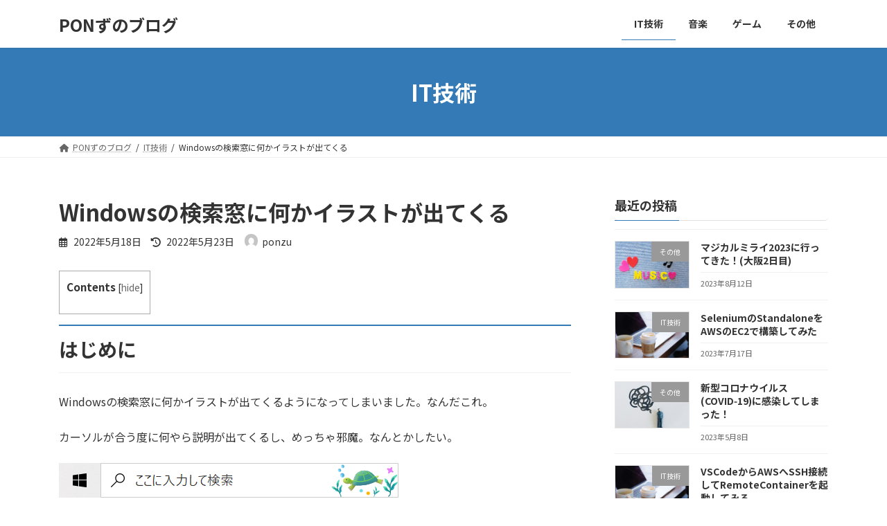

--- FILE ---
content_type: text/html; charset=UTF-8
request_url: https://blog.ponzu0529.com/windows-search-box-image-20220518/
body_size: 17336
content:
<!DOCTYPE html>
<html lang="ja">
<head>
<meta charset="utf-8">
<meta http-equiv="X-UA-Compatible" content="IE=edge">
<meta name="viewport" content="width=device-width, initial-scale=1">

<title>Windowsの検索窓に何かイラストが出てくる | PONずのブログ</title>
<meta name='robots' content='max-image-preview:large' />
<link rel='dns-prefetch' href='//webfonts.xserver.jp' />
<link rel='dns-prefetch' href='//www.googletagmanager.com' />
<link rel='dns-prefetch' href='//pagead2.googlesyndication.com' />
<link rel="alternate" type="application/rss+xml" title="PONずのブログ &raquo; フィード" href="https://blog.ponzu0529.com/feed/" />
<link rel="alternate" type="application/rss+xml" title="PONずのブログ &raquo; コメントフィード" href="https://blog.ponzu0529.com/comments/feed/" />
<link rel="alternate" type="application/rss+xml" title="PONずのブログ &raquo; Windowsの検索窓に何かイラストが出てくる のコメントのフィード" href="https://blog.ponzu0529.com/windows-search-box-image-20220518/feed/" />
<link rel="alternate" title="oEmbed (JSON)" type="application/json+oembed" href="https://blog.ponzu0529.com/wp-json/oembed/1.0/embed?url=https%3A%2F%2Fblog.ponzu0529.com%2Fwindows-search-box-image-20220518%2F" />
<link rel="alternate" title="oEmbed (XML)" type="text/xml+oembed" href="https://blog.ponzu0529.com/wp-json/oembed/1.0/embed?url=https%3A%2F%2Fblog.ponzu0529.com%2Fwindows-search-box-image-20220518%2F&#038;format=xml" />
<meta name="description" content="はじめにWindowsの検索窓に何かイラストが出てくるようになってしまいました。なんだこれ。カーソルが合う度に何やら説明が出てくるし、めっちゃ邪魔。なんとかしたい。Windowsの検索窓サンプル※2022/5/18現在解決法とりあえずタスクバーで右クリックしてみると色々オプションが出てきました。検索の詳細を見てみると『検索ボックスを表示』やらと一緒に『検索のハイライトを表示する』というのがありました。" /><style id='wp-img-auto-sizes-contain-inline-css' type='text/css'>
img:is([sizes=auto i],[sizes^="auto," i]){contain-intrinsic-size:3000px 1500px}
/*# sourceURL=wp-img-auto-sizes-contain-inline-css */
</style>
<link rel='stylesheet' id='vkExUnit_common_style-css' href='https://blog.ponzu0529.com/wp-content/plugins/vk-all-in-one-expansion-unit/assets/css/vkExUnit_style.css?ver=9.113.0.1' type='text/css' media='all' />
<style id='vkExUnit_common_style-inline-css' type='text/css'>
:root {--ver_page_top_button_url:url(https://blog.ponzu0529.com/wp-content/plugins/vk-all-in-one-expansion-unit/assets/images/to-top-btn-icon.svg);}@font-face {font-weight: normal;font-style: normal;font-family: "vk_sns";src: url("https://blog.ponzu0529.com/wp-content/plugins/vk-all-in-one-expansion-unit/inc/sns/icons/fonts/vk_sns.eot?-bq20cj");src: url("https://blog.ponzu0529.com/wp-content/plugins/vk-all-in-one-expansion-unit/inc/sns/icons/fonts/vk_sns.eot?#iefix-bq20cj") format("embedded-opentype"),url("https://blog.ponzu0529.com/wp-content/plugins/vk-all-in-one-expansion-unit/inc/sns/icons/fonts/vk_sns.woff?-bq20cj") format("woff"),url("https://blog.ponzu0529.com/wp-content/plugins/vk-all-in-one-expansion-unit/inc/sns/icons/fonts/vk_sns.ttf?-bq20cj") format("truetype"),url("https://blog.ponzu0529.com/wp-content/plugins/vk-all-in-one-expansion-unit/inc/sns/icons/fonts/vk_sns.svg?-bq20cj#vk_sns") format("svg");}
.veu_promotion-alert__content--text {border: 1px solid rgba(0,0,0,0.125);padding: 0.5em 1em;border-radius: var(--vk-size-radius);margin-bottom: var(--vk-margin-block-bottom);font-size: 0.875rem;}/* Alert Content部分に段落タグを入れた場合に最後の段落の余白を0にする */.veu_promotion-alert__content--text p:last-of-type{margin-bottom:0;margin-top: 0;}
/*# sourceURL=vkExUnit_common_style-inline-css */
</style>
<style id='wp-emoji-styles-inline-css' type='text/css'>

	img.wp-smiley, img.emoji {
		display: inline !important;
		border: none !important;
		box-shadow: none !important;
		height: 1em !important;
		width: 1em !important;
		margin: 0 0.07em !important;
		vertical-align: -0.1em !important;
		background: none !important;
		padding: 0 !important;
	}
/*# sourceURL=wp-emoji-styles-inline-css */
</style>
<style id='wp-block-library-inline-css' type='text/css'>
:root{--wp-block-synced-color:#7a00df;--wp-block-synced-color--rgb:122,0,223;--wp-bound-block-color:var(--wp-block-synced-color);--wp-editor-canvas-background:#ddd;--wp-admin-theme-color:#007cba;--wp-admin-theme-color--rgb:0,124,186;--wp-admin-theme-color-darker-10:#006ba1;--wp-admin-theme-color-darker-10--rgb:0,107,160.5;--wp-admin-theme-color-darker-20:#005a87;--wp-admin-theme-color-darker-20--rgb:0,90,135;--wp-admin-border-width-focus:2px}@media (min-resolution:192dpi){:root{--wp-admin-border-width-focus:1.5px}}.wp-element-button{cursor:pointer}:root .has-very-light-gray-background-color{background-color:#eee}:root .has-very-dark-gray-background-color{background-color:#313131}:root .has-very-light-gray-color{color:#eee}:root .has-very-dark-gray-color{color:#313131}:root .has-vivid-green-cyan-to-vivid-cyan-blue-gradient-background{background:linear-gradient(135deg,#00d084,#0693e3)}:root .has-purple-crush-gradient-background{background:linear-gradient(135deg,#34e2e4,#4721fb 50%,#ab1dfe)}:root .has-hazy-dawn-gradient-background{background:linear-gradient(135deg,#faaca8,#dad0ec)}:root .has-subdued-olive-gradient-background{background:linear-gradient(135deg,#fafae1,#67a671)}:root .has-atomic-cream-gradient-background{background:linear-gradient(135deg,#fdd79a,#004a59)}:root .has-nightshade-gradient-background{background:linear-gradient(135deg,#330968,#31cdcf)}:root .has-midnight-gradient-background{background:linear-gradient(135deg,#020381,#2874fc)}:root{--wp--preset--font-size--normal:16px;--wp--preset--font-size--huge:42px}.has-regular-font-size{font-size:1em}.has-larger-font-size{font-size:2.625em}.has-normal-font-size{font-size:var(--wp--preset--font-size--normal)}.has-huge-font-size{font-size:var(--wp--preset--font-size--huge)}.has-text-align-center{text-align:center}.has-text-align-left{text-align:left}.has-text-align-right{text-align:right}.has-fit-text{white-space:nowrap!important}#end-resizable-editor-section{display:none}.aligncenter{clear:both}.items-justified-left{justify-content:flex-start}.items-justified-center{justify-content:center}.items-justified-right{justify-content:flex-end}.items-justified-space-between{justify-content:space-between}.screen-reader-text{border:0;clip-path:inset(50%);height:1px;margin:-1px;overflow:hidden;padding:0;position:absolute;width:1px;word-wrap:normal!important}.screen-reader-text:focus{background-color:#ddd;clip-path:none;color:#444;display:block;font-size:1em;height:auto;left:5px;line-height:normal;padding:15px 23px 14px;text-decoration:none;top:5px;width:auto;z-index:100000}html :where(.has-border-color){border-style:solid}html :where([style*=border-top-color]){border-top-style:solid}html :where([style*=border-right-color]){border-right-style:solid}html :where([style*=border-bottom-color]){border-bottom-style:solid}html :where([style*=border-left-color]){border-left-style:solid}html :where([style*=border-width]){border-style:solid}html :where([style*=border-top-width]){border-top-style:solid}html :where([style*=border-right-width]){border-right-style:solid}html :where([style*=border-bottom-width]){border-bottom-style:solid}html :where([style*=border-left-width]){border-left-style:solid}html :where(img[class*=wp-image-]){height:auto;max-width:100%}:where(figure){margin:0 0 1em}html :where(.is-position-sticky){--wp-admin--admin-bar--position-offset:var(--wp-admin--admin-bar--height,0px)}@media screen and (max-width:600px){html :where(.is-position-sticky){--wp-admin--admin-bar--position-offset:0px}}
/* VK Color Palettes */:root{ --wp--preset--color--vk-color-primary:#337ab7}/* --vk-color-primary is deprecated. */:root{ --vk-color-primary: var(--wp--preset--color--vk-color-primary);}:root{ --wp--preset--color--vk-color-primary-dark:#286192}/* --vk-color-primary-dark is deprecated. */:root{ --vk-color-primary-dark: var(--wp--preset--color--vk-color-primary-dark);}:root{ --wp--preset--color--vk-color-primary-vivid:#3886c9}/* --vk-color-primary-vivid is deprecated. */:root{ --vk-color-primary-vivid: var(--wp--preset--color--vk-color-primary-vivid);}

/*# sourceURL=wp-block-library-inline-css */
</style><style id='wp-block-archives-inline-css' type='text/css'>
.wp-block-archives{box-sizing:border-box}.wp-block-archives-dropdown label{display:block}
/*# sourceURL=https://blog.ponzu0529.com/wp-includes/blocks/archives/style.min.css */
</style>
<style id='wp-block-categories-inline-css' type='text/css'>
.wp-block-categories{box-sizing:border-box}.wp-block-categories.alignleft{margin-right:2em}.wp-block-categories.alignright{margin-left:2em}.wp-block-categories.wp-block-categories-dropdown.aligncenter{text-align:center}.wp-block-categories .wp-block-categories__label{display:block;width:100%}
/*# sourceURL=https://blog.ponzu0529.com/wp-includes/blocks/categories/style.min.css */
</style>
<style id='wp-block-heading-inline-css' type='text/css'>
h1:where(.wp-block-heading).has-background,h2:where(.wp-block-heading).has-background,h3:where(.wp-block-heading).has-background,h4:where(.wp-block-heading).has-background,h5:where(.wp-block-heading).has-background,h6:where(.wp-block-heading).has-background{padding:1.25em 2.375em}h1.has-text-align-left[style*=writing-mode]:where([style*=vertical-lr]),h1.has-text-align-right[style*=writing-mode]:where([style*=vertical-rl]),h2.has-text-align-left[style*=writing-mode]:where([style*=vertical-lr]),h2.has-text-align-right[style*=writing-mode]:where([style*=vertical-rl]),h3.has-text-align-left[style*=writing-mode]:where([style*=vertical-lr]),h3.has-text-align-right[style*=writing-mode]:where([style*=vertical-rl]),h4.has-text-align-left[style*=writing-mode]:where([style*=vertical-lr]),h4.has-text-align-right[style*=writing-mode]:where([style*=vertical-rl]),h5.has-text-align-left[style*=writing-mode]:where([style*=vertical-lr]),h5.has-text-align-right[style*=writing-mode]:where([style*=vertical-rl]),h6.has-text-align-left[style*=writing-mode]:where([style*=vertical-lr]),h6.has-text-align-right[style*=writing-mode]:where([style*=vertical-rl]){rotate:180deg}
/*# sourceURL=https://blog.ponzu0529.com/wp-includes/blocks/heading/style.min.css */
</style>
<style id='wp-block-image-inline-css' type='text/css'>
.wp-block-image>a,.wp-block-image>figure>a{display:inline-block}.wp-block-image img{box-sizing:border-box;height:auto;max-width:100%;vertical-align:bottom}@media not (prefers-reduced-motion){.wp-block-image img.hide{visibility:hidden}.wp-block-image img.show{animation:show-content-image .4s}}.wp-block-image[style*=border-radius] img,.wp-block-image[style*=border-radius]>a{border-radius:inherit}.wp-block-image.has-custom-border img{box-sizing:border-box}.wp-block-image.aligncenter{text-align:center}.wp-block-image.alignfull>a,.wp-block-image.alignwide>a{width:100%}.wp-block-image.alignfull img,.wp-block-image.alignwide img{height:auto;width:100%}.wp-block-image .aligncenter,.wp-block-image .alignleft,.wp-block-image .alignright,.wp-block-image.aligncenter,.wp-block-image.alignleft,.wp-block-image.alignright{display:table}.wp-block-image .aligncenter>figcaption,.wp-block-image .alignleft>figcaption,.wp-block-image .alignright>figcaption,.wp-block-image.aligncenter>figcaption,.wp-block-image.alignleft>figcaption,.wp-block-image.alignright>figcaption{caption-side:bottom;display:table-caption}.wp-block-image .alignleft{float:left;margin:.5em 1em .5em 0}.wp-block-image .alignright{float:right;margin:.5em 0 .5em 1em}.wp-block-image .aligncenter{margin-left:auto;margin-right:auto}.wp-block-image :where(figcaption){margin-bottom:1em;margin-top:.5em}.wp-block-image.is-style-circle-mask img{border-radius:9999px}@supports ((-webkit-mask-image:none) or (mask-image:none)) or (-webkit-mask-image:none){.wp-block-image.is-style-circle-mask img{border-radius:0;-webkit-mask-image:url('data:image/svg+xml;utf8,<svg viewBox="0 0 100 100" xmlns="http://www.w3.org/2000/svg"><circle cx="50" cy="50" r="50"/></svg>');mask-image:url('data:image/svg+xml;utf8,<svg viewBox="0 0 100 100" xmlns="http://www.w3.org/2000/svg"><circle cx="50" cy="50" r="50"/></svg>');mask-mode:alpha;-webkit-mask-position:center;mask-position:center;-webkit-mask-repeat:no-repeat;mask-repeat:no-repeat;-webkit-mask-size:contain;mask-size:contain}}:root :where(.wp-block-image.is-style-rounded img,.wp-block-image .is-style-rounded img){border-radius:9999px}.wp-block-image figure{margin:0}.wp-lightbox-container{display:flex;flex-direction:column;position:relative}.wp-lightbox-container img{cursor:zoom-in}.wp-lightbox-container img:hover+button{opacity:1}.wp-lightbox-container button{align-items:center;backdrop-filter:blur(16px) saturate(180%);background-color:#5a5a5a40;border:none;border-radius:4px;cursor:zoom-in;display:flex;height:20px;justify-content:center;opacity:0;padding:0;position:absolute;right:16px;text-align:center;top:16px;width:20px;z-index:100}@media not (prefers-reduced-motion){.wp-lightbox-container button{transition:opacity .2s ease}}.wp-lightbox-container button:focus-visible{outline:3px auto #5a5a5a40;outline:3px auto -webkit-focus-ring-color;outline-offset:3px}.wp-lightbox-container button:hover{cursor:pointer;opacity:1}.wp-lightbox-container button:focus{opacity:1}.wp-lightbox-container button:focus,.wp-lightbox-container button:hover,.wp-lightbox-container button:not(:hover):not(:active):not(.has-background){background-color:#5a5a5a40;border:none}.wp-lightbox-overlay{box-sizing:border-box;cursor:zoom-out;height:100vh;left:0;overflow:hidden;position:fixed;top:0;visibility:hidden;width:100%;z-index:100000}.wp-lightbox-overlay .close-button{align-items:center;cursor:pointer;display:flex;justify-content:center;min-height:40px;min-width:40px;padding:0;position:absolute;right:calc(env(safe-area-inset-right) + 16px);top:calc(env(safe-area-inset-top) + 16px);z-index:5000000}.wp-lightbox-overlay .close-button:focus,.wp-lightbox-overlay .close-button:hover,.wp-lightbox-overlay .close-button:not(:hover):not(:active):not(.has-background){background:none;border:none}.wp-lightbox-overlay .lightbox-image-container{height:var(--wp--lightbox-container-height);left:50%;overflow:hidden;position:absolute;top:50%;transform:translate(-50%,-50%);transform-origin:top left;width:var(--wp--lightbox-container-width);z-index:9999999999}.wp-lightbox-overlay .wp-block-image{align-items:center;box-sizing:border-box;display:flex;height:100%;justify-content:center;margin:0;position:relative;transform-origin:0 0;width:100%;z-index:3000000}.wp-lightbox-overlay .wp-block-image img{height:var(--wp--lightbox-image-height);min-height:var(--wp--lightbox-image-height);min-width:var(--wp--lightbox-image-width);width:var(--wp--lightbox-image-width)}.wp-lightbox-overlay .wp-block-image figcaption{display:none}.wp-lightbox-overlay button{background:none;border:none}.wp-lightbox-overlay .scrim{background-color:#fff;height:100%;opacity:.9;position:absolute;width:100%;z-index:2000000}.wp-lightbox-overlay.active{visibility:visible}@media not (prefers-reduced-motion){.wp-lightbox-overlay.active{animation:turn-on-visibility .25s both}.wp-lightbox-overlay.active img{animation:turn-on-visibility .35s both}.wp-lightbox-overlay.show-closing-animation:not(.active){animation:turn-off-visibility .35s both}.wp-lightbox-overlay.show-closing-animation:not(.active) img{animation:turn-off-visibility .25s both}.wp-lightbox-overlay.zoom.active{animation:none;opacity:1;visibility:visible}.wp-lightbox-overlay.zoom.active .lightbox-image-container{animation:lightbox-zoom-in .4s}.wp-lightbox-overlay.zoom.active .lightbox-image-container img{animation:none}.wp-lightbox-overlay.zoom.active .scrim{animation:turn-on-visibility .4s forwards}.wp-lightbox-overlay.zoom.show-closing-animation:not(.active){animation:none}.wp-lightbox-overlay.zoom.show-closing-animation:not(.active) .lightbox-image-container{animation:lightbox-zoom-out .4s}.wp-lightbox-overlay.zoom.show-closing-animation:not(.active) .lightbox-image-container img{animation:none}.wp-lightbox-overlay.zoom.show-closing-animation:not(.active) .scrim{animation:turn-off-visibility .4s forwards}}@keyframes show-content-image{0%{visibility:hidden}99%{visibility:hidden}to{visibility:visible}}@keyframes turn-on-visibility{0%{opacity:0}to{opacity:1}}@keyframes turn-off-visibility{0%{opacity:1;visibility:visible}99%{opacity:0;visibility:visible}to{opacity:0;visibility:hidden}}@keyframes lightbox-zoom-in{0%{transform:translate(calc((-100vw + var(--wp--lightbox-scrollbar-width))/2 + var(--wp--lightbox-initial-left-position)),calc(-50vh + var(--wp--lightbox-initial-top-position))) scale(var(--wp--lightbox-scale))}to{transform:translate(-50%,-50%) scale(1)}}@keyframes lightbox-zoom-out{0%{transform:translate(-50%,-50%) scale(1);visibility:visible}99%{visibility:visible}to{transform:translate(calc((-100vw + var(--wp--lightbox-scrollbar-width))/2 + var(--wp--lightbox-initial-left-position)),calc(-50vh + var(--wp--lightbox-initial-top-position))) scale(var(--wp--lightbox-scale));visibility:hidden}}
/*# sourceURL=https://blog.ponzu0529.com/wp-includes/blocks/image/style.min.css */
</style>
<style id='wp-block-latest-posts-inline-css' type='text/css'>
.wp-block-latest-posts{box-sizing:border-box}.wp-block-latest-posts.alignleft{margin-right:2em}.wp-block-latest-posts.alignright{margin-left:2em}.wp-block-latest-posts.wp-block-latest-posts__list{list-style:none}.wp-block-latest-posts.wp-block-latest-posts__list li{clear:both;overflow-wrap:break-word}.wp-block-latest-posts.is-grid{display:flex;flex-wrap:wrap}.wp-block-latest-posts.is-grid li{margin:0 1.25em 1.25em 0;width:100%}@media (min-width:600px){.wp-block-latest-posts.columns-2 li{width:calc(50% - .625em)}.wp-block-latest-posts.columns-2 li:nth-child(2n){margin-right:0}.wp-block-latest-posts.columns-3 li{width:calc(33.33333% - .83333em)}.wp-block-latest-posts.columns-3 li:nth-child(3n){margin-right:0}.wp-block-latest-posts.columns-4 li{width:calc(25% - .9375em)}.wp-block-latest-posts.columns-4 li:nth-child(4n){margin-right:0}.wp-block-latest-posts.columns-5 li{width:calc(20% - 1em)}.wp-block-latest-posts.columns-5 li:nth-child(5n){margin-right:0}.wp-block-latest-posts.columns-6 li{width:calc(16.66667% - 1.04167em)}.wp-block-latest-posts.columns-6 li:nth-child(6n){margin-right:0}}:root :where(.wp-block-latest-posts.is-grid){padding:0}:root :where(.wp-block-latest-posts.wp-block-latest-posts__list){padding-left:0}.wp-block-latest-posts__post-author,.wp-block-latest-posts__post-date{display:block;font-size:.8125em}.wp-block-latest-posts__post-excerpt,.wp-block-latest-posts__post-full-content{margin-bottom:1em;margin-top:.5em}.wp-block-latest-posts__featured-image a{display:inline-block}.wp-block-latest-posts__featured-image img{height:auto;max-width:100%;width:auto}.wp-block-latest-posts__featured-image.alignleft{float:left;margin-right:1em}.wp-block-latest-posts__featured-image.alignright{float:right;margin-left:1em}.wp-block-latest-posts__featured-image.aligncenter{margin-bottom:1em;text-align:center}
/*# sourceURL=https://blog.ponzu0529.com/wp-includes/blocks/latest-posts/style.min.css */
</style>
<style id='wp-block-group-inline-css' type='text/css'>
.wp-block-group{box-sizing:border-box}:where(.wp-block-group.wp-block-group-is-layout-constrained){position:relative}
/*# sourceURL=https://blog.ponzu0529.com/wp-includes/blocks/group/style.min.css */
</style>
<style id='wp-block-paragraph-inline-css' type='text/css'>
.is-small-text{font-size:.875em}.is-regular-text{font-size:1em}.is-large-text{font-size:2.25em}.is-larger-text{font-size:3em}.has-drop-cap:not(:focus):first-letter{float:left;font-size:8.4em;font-style:normal;font-weight:100;line-height:.68;margin:.05em .1em 0 0;text-transform:uppercase}body.rtl .has-drop-cap:not(:focus):first-letter{float:none;margin-left:.1em}p.has-drop-cap.has-background{overflow:hidden}:root :where(p.has-background){padding:1.25em 2.375em}:where(p.has-text-color:not(.has-link-color)) a{color:inherit}p.has-text-align-left[style*="writing-mode:vertical-lr"],p.has-text-align-right[style*="writing-mode:vertical-rl"]{rotate:180deg}
/*# sourceURL=https://blog.ponzu0529.com/wp-includes/blocks/paragraph/style.min.css */
</style>
<style id='global-styles-inline-css' type='text/css'>
:root{--wp--preset--aspect-ratio--square: 1;--wp--preset--aspect-ratio--4-3: 4/3;--wp--preset--aspect-ratio--3-4: 3/4;--wp--preset--aspect-ratio--3-2: 3/2;--wp--preset--aspect-ratio--2-3: 2/3;--wp--preset--aspect-ratio--16-9: 16/9;--wp--preset--aspect-ratio--9-16: 9/16;--wp--preset--color--black: #000000;--wp--preset--color--cyan-bluish-gray: #abb8c3;--wp--preset--color--white: #ffffff;--wp--preset--color--pale-pink: #f78da7;--wp--preset--color--vivid-red: #cf2e2e;--wp--preset--color--luminous-vivid-orange: #ff6900;--wp--preset--color--luminous-vivid-amber: #fcb900;--wp--preset--color--light-green-cyan: #7bdcb5;--wp--preset--color--vivid-green-cyan: #00d084;--wp--preset--color--pale-cyan-blue: #8ed1fc;--wp--preset--color--vivid-cyan-blue: #0693e3;--wp--preset--color--vivid-purple: #9b51e0;--wp--preset--color--vk-color-primary: #337ab7;--wp--preset--color--vk-color-primary-dark: #286192;--wp--preset--color--vk-color-primary-vivid: #3886c9;--wp--preset--gradient--vivid-cyan-blue-to-vivid-purple: linear-gradient(135deg,rgba(6,147,227,1) 0%,rgb(155,81,224) 100%);--wp--preset--gradient--light-green-cyan-to-vivid-green-cyan: linear-gradient(135deg,rgb(122,220,180) 0%,rgb(0,208,130) 100%);--wp--preset--gradient--luminous-vivid-amber-to-luminous-vivid-orange: linear-gradient(135deg,rgba(252,185,0,1) 0%,rgba(255,105,0,1) 100%);--wp--preset--gradient--luminous-vivid-orange-to-vivid-red: linear-gradient(135deg,rgba(255,105,0,1) 0%,rgb(207,46,46) 100%);--wp--preset--gradient--very-light-gray-to-cyan-bluish-gray: linear-gradient(135deg,rgb(238,238,238) 0%,rgb(169,184,195) 100%);--wp--preset--gradient--cool-to-warm-spectrum: linear-gradient(135deg,rgb(74,234,220) 0%,rgb(151,120,209) 20%,rgb(207,42,186) 40%,rgb(238,44,130) 60%,rgb(251,105,98) 80%,rgb(254,248,76) 100%);--wp--preset--gradient--blush-light-purple: linear-gradient(135deg,rgb(255,206,236) 0%,rgb(152,150,240) 100%);--wp--preset--gradient--blush-bordeaux: linear-gradient(135deg,rgb(254,205,165) 0%,rgb(254,45,45) 50%,rgb(107,0,62) 100%);--wp--preset--gradient--luminous-dusk: linear-gradient(135deg,rgb(255,203,112) 0%,rgb(199,81,192) 50%,rgb(65,88,208) 100%);--wp--preset--gradient--pale-ocean: linear-gradient(135deg,rgb(255,245,203) 0%,rgb(182,227,212) 50%,rgb(51,167,181) 100%);--wp--preset--gradient--electric-grass: linear-gradient(135deg,rgb(202,248,128) 0%,rgb(113,206,126) 100%);--wp--preset--gradient--midnight: linear-gradient(135deg,rgb(2,3,129) 0%,rgb(40,116,252) 100%);--wp--preset--gradient--vivid-green-cyan-to-vivid-cyan-blue: linear-gradient(135deg,rgba(0,208,132,1) 0%,rgba(6,147,227,1) 100%);--wp--preset--font-size--small: 14px;--wp--preset--font-size--medium: 20px;--wp--preset--font-size--large: 24px;--wp--preset--font-size--x-large: 42px;--wp--preset--font-size--regular: 16px;--wp--preset--font-size--huge: 36px;--wp--preset--spacing--20: 0.44rem;--wp--preset--spacing--30: 0.67rem;--wp--preset--spacing--40: 1rem;--wp--preset--spacing--50: 1.5rem;--wp--preset--spacing--60: 2.25rem;--wp--preset--spacing--70: 3.38rem;--wp--preset--spacing--80: 5.06rem;--wp--preset--shadow--natural: 6px 6px 9px rgba(0, 0, 0, 0.2);--wp--preset--shadow--deep: 12px 12px 50px rgba(0, 0, 0, 0.4);--wp--preset--shadow--sharp: 6px 6px 0px rgba(0, 0, 0, 0.2);--wp--preset--shadow--outlined: 6px 6px 0px -3px rgb(255, 255, 255), 6px 6px rgb(0, 0, 0);--wp--preset--shadow--crisp: 6px 6px 0px rgb(0, 0, 0);}:where(.is-layout-flex){gap: 0.5em;}:where(.is-layout-grid){gap: 0.5em;}body .is-layout-flex{display: flex;}.is-layout-flex{flex-wrap: wrap;align-items: center;}.is-layout-flex > :is(*, div){margin: 0;}body .is-layout-grid{display: grid;}.is-layout-grid > :is(*, div){margin: 0;}:where(.wp-block-columns.is-layout-flex){gap: 2em;}:where(.wp-block-columns.is-layout-grid){gap: 2em;}:where(.wp-block-post-template.is-layout-flex){gap: 1.25em;}:where(.wp-block-post-template.is-layout-grid){gap: 1.25em;}.has-black-color{color: var(--wp--preset--color--black) !important;}.has-cyan-bluish-gray-color{color: var(--wp--preset--color--cyan-bluish-gray) !important;}.has-white-color{color: var(--wp--preset--color--white) !important;}.has-pale-pink-color{color: var(--wp--preset--color--pale-pink) !important;}.has-vivid-red-color{color: var(--wp--preset--color--vivid-red) !important;}.has-luminous-vivid-orange-color{color: var(--wp--preset--color--luminous-vivid-orange) !important;}.has-luminous-vivid-amber-color{color: var(--wp--preset--color--luminous-vivid-amber) !important;}.has-light-green-cyan-color{color: var(--wp--preset--color--light-green-cyan) !important;}.has-vivid-green-cyan-color{color: var(--wp--preset--color--vivid-green-cyan) !important;}.has-pale-cyan-blue-color{color: var(--wp--preset--color--pale-cyan-blue) !important;}.has-vivid-cyan-blue-color{color: var(--wp--preset--color--vivid-cyan-blue) !important;}.has-vivid-purple-color{color: var(--wp--preset--color--vivid-purple) !important;}.has-vk-color-primary-color{color: var(--wp--preset--color--vk-color-primary) !important;}.has-vk-color-primary-dark-color{color: var(--wp--preset--color--vk-color-primary-dark) !important;}.has-vk-color-primary-vivid-color{color: var(--wp--preset--color--vk-color-primary-vivid) !important;}.has-black-background-color{background-color: var(--wp--preset--color--black) !important;}.has-cyan-bluish-gray-background-color{background-color: var(--wp--preset--color--cyan-bluish-gray) !important;}.has-white-background-color{background-color: var(--wp--preset--color--white) !important;}.has-pale-pink-background-color{background-color: var(--wp--preset--color--pale-pink) !important;}.has-vivid-red-background-color{background-color: var(--wp--preset--color--vivid-red) !important;}.has-luminous-vivid-orange-background-color{background-color: var(--wp--preset--color--luminous-vivid-orange) !important;}.has-luminous-vivid-amber-background-color{background-color: var(--wp--preset--color--luminous-vivid-amber) !important;}.has-light-green-cyan-background-color{background-color: var(--wp--preset--color--light-green-cyan) !important;}.has-vivid-green-cyan-background-color{background-color: var(--wp--preset--color--vivid-green-cyan) !important;}.has-pale-cyan-blue-background-color{background-color: var(--wp--preset--color--pale-cyan-blue) !important;}.has-vivid-cyan-blue-background-color{background-color: var(--wp--preset--color--vivid-cyan-blue) !important;}.has-vivid-purple-background-color{background-color: var(--wp--preset--color--vivid-purple) !important;}.has-vk-color-primary-background-color{background-color: var(--wp--preset--color--vk-color-primary) !important;}.has-vk-color-primary-dark-background-color{background-color: var(--wp--preset--color--vk-color-primary-dark) !important;}.has-vk-color-primary-vivid-background-color{background-color: var(--wp--preset--color--vk-color-primary-vivid) !important;}.has-black-border-color{border-color: var(--wp--preset--color--black) !important;}.has-cyan-bluish-gray-border-color{border-color: var(--wp--preset--color--cyan-bluish-gray) !important;}.has-white-border-color{border-color: var(--wp--preset--color--white) !important;}.has-pale-pink-border-color{border-color: var(--wp--preset--color--pale-pink) !important;}.has-vivid-red-border-color{border-color: var(--wp--preset--color--vivid-red) !important;}.has-luminous-vivid-orange-border-color{border-color: var(--wp--preset--color--luminous-vivid-orange) !important;}.has-luminous-vivid-amber-border-color{border-color: var(--wp--preset--color--luminous-vivid-amber) !important;}.has-light-green-cyan-border-color{border-color: var(--wp--preset--color--light-green-cyan) !important;}.has-vivid-green-cyan-border-color{border-color: var(--wp--preset--color--vivid-green-cyan) !important;}.has-pale-cyan-blue-border-color{border-color: var(--wp--preset--color--pale-cyan-blue) !important;}.has-vivid-cyan-blue-border-color{border-color: var(--wp--preset--color--vivid-cyan-blue) !important;}.has-vivid-purple-border-color{border-color: var(--wp--preset--color--vivid-purple) !important;}.has-vk-color-primary-border-color{border-color: var(--wp--preset--color--vk-color-primary) !important;}.has-vk-color-primary-dark-border-color{border-color: var(--wp--preset--color--vk-color-primary-dark) !important;}.has-vk-color-primary-vivid-border-color{border-color: var(--wp--preset--color--vk-color-primary-vivid) !important;}.has-vivid-cyan-blue-to-vivid-purple-gradient-background{background: var(--wp--preset--gradient--vivid-cyan-blue-to-vivid-purple) !important;}.has-light-green-cyan-to-vivid-green-cyan-gradient-background{background: var(--wp--preset--gradient--light-green-cyan-to-vivid-green-cyan) !important;}.has-luminous-vivid-amber-to-luminous-vivid-orange-gradient-background{background: var(--wp--preset--gradient--luminous-vivid-amber-to-luminous-vivid-orange) !important;}.has-luminous-vivid-orange-to-vivid-red-gradient-background{background: var(--wp--preset--gradient--luminous-vivid-orange-to-vivid-red) !important;}.has-very-light-gray-to-cyan-bluish-gray-gradient-background{background: var(--wp--preset--gradient--very-light-gray-to-cyan-bluish-gray) !important;}.has-cool-to-warm-spectrum-gradient-background{background: var(--wp--preset--gradient--cool-to-warm-spectrum) !important;}.has-blush-light-purple-gradient-background{background: var(--wp--preset--gradient--blush-light-purple) !important;}.has-blush-bordeaux-gradient-background{background: var(--wp--preset--gradient--blush-bordeaux) !important;}.has-luminous-dusk-gradient-background{background: var(--wp--preset--gradient--luminous-dusk) !important;}.has-pale-ocean-gradient-background{background: var(--wp--preset--gradient--pale-ocean) !important;}.has-electric-grass-gradient-background{background: var(--wp--preset--gradient--electric-grass) !important;}.has-midnight-gradient-background{background: var(--wp--preset--gradient--midnight) !important;}.has-small-font-size{font-size: var(--wp--preset--font-size--small) !important;}.has-medium-font-size{font-size: var(--wp--preset--font-size--medium) !important;}.has-large-font-size{font-size: var(--wp--preset--font-size--large) !important;}.has-x-large-font-size{font-size: var(--wp--preset--font-size--x-large) !important;}
/*# sourceURL=global-styles-inline-css */
</style>

<style id='classic-theme-styles-inline-css' type='text/css'>
/*! This file is auto-generated */
.wp-block-button__link{color:#fff;background-color:#32373c;border-radius:9999px;box-shadow:none;text-decoration:none;padding:calc(.667em + 2px) calc(1.333em + 2px);font-size:1.125em}.wp-block-file__button{background:#32373c;color:#fff;text-decoration:none}
/*# sourceURL=/wp-includes/css/classic-themes.min.css */
</style>
<link rel='stylesheet' id='toc-screen-css' href='https://blog.ponzu0529.com/wp-content/plugins/table-of-contents-plus/screen.min.css?ver=2411.1' type='text/css' media='all' />
<link rel='stylesheet' id='vk-swiper-style-css' href='https://blog.ponzu0529.com/wp-content/plugins/vk-blocks/vendor/vektor-inc/vk-swiper/src/assets/css/swiper-bundle.min.css?ver=11.0.2' type='text/css' media='all' />
<link rel='stylesheet' id='lightning-common-style-css' href='https://blog.ponzu0529.com/wp-content/themes/lightning/_g3/assets/css/style.css?ver=14.19.1' type='text/css' media='all' />
<style id='lightning-common-style-inline-css' type='text/css'>
/* Lightning */:root {--vk-color-primary:#337ab7;--vk-color-primary-dark:#286192;--vk-color-primary-vivid:#3886c9;--g_nav_main_acc_icon_open_url:url(https://blog.ponzu0529.com/wp-content/themes/lightning/_g3/inc/vk-mobile-nav/package/images/vk-menu-acc-icon-open-black.svg);--g_nav_main_acc_icon_close_url: url(https://blog.ponzu0529.com/wp-content/themes/lightning/_g3/inc/vk-mobile-nav/package/images/vk-menu-close-black.svg);--g_nav_sub_acc_icon_open_url: url(https://blog.ponzu0529.com/wp-content/themes/lightning/_g3/inc/vk-mobile-nav/package/images/vk-menu-acc-icon-open-white.svg);--g_nav_sub_acc_icon_close_url: url(https://blog.ponzu0529.com/wp-content/themes/lightning/_g3/inc/vk-mobile-nav/package/images/vk-menu-close-white.svg);}
html{scroll-padding-top:var(--vk-size-admin-bar);}
/* vk-mobile-nav */:root {--vk-mobile-nav-menu-btn-bg-src: url("https://blog.ponzu0529.com/wp-content/themes/lightning/_g3/inc/vk-mobile-nav/package/images/vk-menu-btn-black.svg");--vk-mobile-nav-menu-btn-close-bg-src: url("https://blog.ponzu0529.com/wp-content/themes/lightning/_g3/inc/vk-mobile-nav/package/images/vk-menu-close-black.svg");--vk-menu-acc-icon-open-black-bg-src: url("https://blog.ponzu0529.com/wp-content/themes/lightning/_g3/inc/vk-mobile-nav/package/images/vk-menu-acc-icon-open-black.svg");--vk-menu-acc-icon-open-white-bg-src: url("https://blog.ponzu0529.com/wp-content/themes/lightning/_g3/inc/vk-mobile-nav/package/images/vk-menu-acc-icon-open-white.svg");--vk-menu-acc-icon-close-black-bg-src: url("https://blog.ponzu0529.com/wp-content/themes/lightning/_g3/inc/vk-mobile-nav/package/images/vk-menu-close-black.svg");--vk-menu-acc-icon-close-white-bg-src: url("https://blog.ponzu0529.com/wp-content/themes/lightning/_g3/inc/vk-mobile-nav/package/images/vk-menu-close-white.svg");}
/*# sourceURL=lightning-common-style-inline-css */
</style>
<link rel='stylesheet' id='lightning-design-style-css' href='https://blog.ponzu0529.com/wp-content/themes/lightning/_g3/design-skin/origin3/css/style.css?ver=14.19.1' type='text/css' media='all' />
<style id='lightning-design-style-inline-css' type='text/css'>
.tagcloud a:before { font-family: "Font Awesome 5 Free";content: "\f02b";font-weight: bold; }
/*# sourceURL=lightning-design-style-inline-css */
</style>
<link rel='stylesheet' id='vk-blog-card-css' href='https://blog.ponzu0529.com/wp-content/themes/lightning/_g3/inc/vk-wp-oembed-blog-card/package/css/blog-card.css?ver=6.9' type='text/css' media='all' />
<link rel='stylesheet' id='veu-cta-css' href='https://blog.ponzu0529.com/wp-content/plugins/vk-all-in-one-expansion-unit/inc/call-to-action/package/assets/css/style.css?ver=9.113.0.1' type='text/css' media='all' />
<link rel='stylesheet' id='vk-blocks-build-css-css' href='https://blog.ponzu0529.com/wp-content/plugins/vk-blocks/build/block-build.css?ver=1.115.2.1' type='text/css' media='all' />
<style id='vk-blocks-build-css-inline-css' type='text/css'>

	:root {
		--vk_image-mask-circle: url(https://blog.ponzu0529.com/wp-content/plugins/vk-blocks/inc/vk-blocks/images/circle.svg);
		--vk_image-mask-wave01: url(https://blog.ponzu0529.com/wp-content/plugins/vk-blocks/inc/vk-blocks/images/wave01.svg);
		--vk_image-mask-wave02: url(https://blog.ponzu0529.com/wp-content/plugins/vk-blocks/inc/vk-blocks/images/wave02.svg);
		--vk_image-mask-wave03: url(https://blog.ponzu0529.com/wp-content/plugins/vk-blocks/inc/vk-blocks/images/wave03.svg);
		--vk_image-mask-wave04: url(https://blog.ponzu0529.com/wp-content/plugins/vk-blocks/inc/vk-blocks/images/wave04.svg);
	}
	

	:root {

		--vk-balloon-border-width:1px;

		--vk-balloon-speech-offset:-12px;
	}
	

	:root {
		--vk_flow-arrow: url(https://blog.ponzu0529.com/wp-content/plugins/vk-blocks/inc/vk-blocks/images/arrow_bottom.svg);
	}
	
/*# sourceURL=vk-blocks-build-css-inline-css */
</style>
<link rel='stylesheet' id='lightning-theme-style-css' href='https://blog.ponzu0529.com/wp-content/themes/lightning/style.css?ver=14.19.1' type='text/css' media='all' />
<link rel='stylesheet' id='vk-font-awesome-css' href='https://blog.ponzu0529.com/wp-content/themes/lightning/vendor/vektor-inc/font-awesome-versions/src/versions/6/css/all.min.css?ver=6.1.0' type='text/css' media='all' />
<script type="text/javascript" src="https://blog.ponzu0529.com/wp-includes/js/jquery/jquery.min.js?ver=3.7.1" id="jquery-core-js"></script>
<script type="text/javascript" src="https://blog.ponzu0529.com/wp-includes/js/jquery/jquery-migrate.min.js?ver=3.4.1" id="jquery-migrate-js"></script>
<script type="text/javascript" src="//webfonts.xserver.jp/js/xserverv3.js?fadein=0&amp;ver=2.0.9" id="typesquare_std-js"></script>

<!-- Site Kit によって追加された Google タグ（gtag.js）スニペット -->
<!-- Google アナリティクス スニペット (Site Kit が追加) -->
<script type="text/javascript" src="https://www.googletagmanager.com/gtag/js?id=G-4ER65G07BK" id="google_gtagjs-js" async></script>
<script type="text/javascript" id="google_gtagjs-js-after">
/* <![CDATA[ */
window.dataLayer = window.dataLayer || [];function gtag(){dataLayer.push(arguments);}
gtag("set","linker",{"domains":["blog.ponzu0529.com"]});
gtag("js", new Date());
gtag("set", "developer_id.dZTNiMT", true);
gtag("config", "G-4ER65G07BK");
//# sourceURL=google_gtagjs-js-after
/* ]]> */
</script>
<link rel="https://api.w.org/" href="https://blog.ponzu0529.com/wp-json/" /><link rel="alternate" title="JSON" type="application/json" href="https://blog.ponzu0529.com/wp-json/wp/v2/posts/252" /><link rel="EditURI" type="application/rsd+xml" title="RSD" href="https://blog.ponzu0529.com/xmlrpc.php?rsd" />
<meta name="generator" content="WordPress 6.9" />
<link rel="canonical" href="https://blog.ponzu0529.com/windows-search-box-image-20220518/" />
<link rel='shortlink' href='https://blog.ponzu0529.com/?p=252' />
<meta name="generator" content="Site Kit by Google 1.170.0" />
<!-- Site Kit が追加した Google AdSense メタタグ -->
<meta name="google-adsense-platform-account" content="ca-host-pub-2644536267352236">
<meta name="google-adsense-platform-domain" content="sitekit.withgoogle.com">
<!-- Site Kit が追加した End Google AdSense メタタグ -->

<!-- Google AdSense スニペット (Site Kit が追加) -->
<script type="text/javascript" async="async" src="https://pagead2.googlesyndication.com/pagead/js/adsbygoogle.js?client=ca-pub-4659079858937716&amp;host=ca-host-pub-2644536267352236" crossorigin="anonymous"></script>

<!-- (ここまで) Google AdSense スニペット (Site Kit が追加) -->
<link rel="icon" href="https://blog.ponzu0529.com/wp-content/uploads/2022/03/cropped-ponzu_square-32x32.png" sizes="32x32" />
<link rel="icon" href="https://blog.ponzu0529.com/wp-content/uploads/2022/03/cropped-ponzu_square-192x192.png" sizes="192x192" />
<link rel="apple-touch-icon" href="https://blog.ponzu0529.com/wp-content/uploads/2022/03/cropped-ponzu_square-180x180.png" />
<meta name="msapplication-TileImage" content="https://blog.ponzu0529.com/wp-content/uploads/2022/03/cropped-ponzu_square-270x270.png" />
		<style type="text/css" id="wp-custom-css">
			.wp-block-code {
	background-color: black;
	color: white;
	border: solid gray 3px;
}		</style>
		<!-- [ VK All in One Expansion Unit Article Structure Data ] --><script type="application/ld+json">{"@context":"https://schema.org/","@type":"Article","headline":"Windowsの検索窓に何かイラストが出てくる","image":"https://blog.ponzu0529.com/wp-content/uploads/2022/02/カフェスタイルでパソコン仕事-320x180.jpg","datePublished":"2022-05-18T12:00:00+09:00","dateModified":"2022-05-23T08:15:42+09:00","author":{"@type":"","name":"ponzu","url":"https://blog.ponzu0529.com/","sameAs":""}}</script><!-- [ / VK All in One Expansion Unit Article Structure Data ] --><link rel='stylesheet' id='add_google_fonts_noto_sans-css' href='https://fonts.googleapis.com/css2?family=Noto+Sans+JP%3Awght%40400%3B700&#038;display=swap&#038;ver=6.9' type='text/css' media='all' />
</head>
<body class="wp-singular post-template-default single single-post postid-252 single-format-standard wp-embed-responsive wp-theme-lightning vk-blocks sidebar-fix sidebar-fix-priority-top device-pc fa_v6_css post-name-windows-search-box-image-20220518 category-it-technology post-type-post">
<a class="skip-link screen-reader-text" href="#main">コンテンツへスキップ</a>
<a class="skip-link screen-reader-text" href="#vk-mobile-nav">ナビゲーションに移動</a>

<header id="site-header" class="site-header site-header--layout--nav-float">
		<div id="site-header-container" class="site-header-container container">

				<div class="site-header-logo">
		<a href="https://blog.ponzu0529.com/">
			<span>PONずのブログ</span>
		</a>
		</div>

		
		<nav id="global-nav" class="global-nav global-nav--layout--float-right"><ul id="menu-%e3%83%a1%e3%82%a4%e3%83%b3" class="menu vk-menu-acc global-nav-list nav"><li id="menu-item-129" class="menu-item menu-item-type-taxonomy menu-item-object-category current-post-ancestor current-menu-parent current-post-parent"><a href="https://blog.ponzu0529.com/category/it-technology/"><strong class="global-nav-name">IT技術</strong></a></li>
<li id="menu-item-125" class="menu-item menu-item-type-taxonomy menu-item-object-category"><a href="https://blog.ponzu0529.com/category/music/"><strong class="global-nav-name">音楽</strong></a></li>
<li id="menu-item-130" class="menu-item menu-item-type-taxonomy menu-item-object-category"><a href="https://blog.ponzu0529.com/category/game/"><strong class="global-nav-name">ゲーム</strong></a></li>
<li id="menu-item-126" class="menu-item menu-item-type-taxonomy menu-item-object-category"><a href="https://blog.ponzu0529.com/category/etc/"><strong class="global-nav-name">その他</strong></a></li>
</ul></nav>	</div>
	</header>



	<div class="page-header"><div class="page-header-inner container">
<div class="page-header-title">IT技術</div></div></div><!-- [ /.page-header ] -->

	<!-- [ #breadcrumb ] --><div id="breadcrumb" class="breadcrumb"><div class="container"><ol class="breadcrumb-list" itemscope itemtype="https://schema.org/BreadcrumbList"><li class="breadcrumb-list__item breadcrumb-list__item--home" itemprop="itemListElement" itemscope itemtype="http://schema.org/ListItem"><a href="https://blog.ponzu0529.com" itemprop="item"><i class="fas fa-fw fa-home"></i><span itemprop="name">PONずのブログ</span></a><meta itemprop="position" content="1" /></li><li class="breadcrumb-list__item" itemprop="itemListElement" itemscope itemtype="http://schema.org/ListItem"><a href="https://blog.ponzu0529.com/category/it-technology/" itemprop="item"><span itemprop="name">IT技術</span></a><meta itemprop="position" content="2" /></li><li class="breadcrumb-list__item" itemprop="itemListElement" itemscope itemtype="http://schema.org/ListItem"><span itemprop="name">Windowsの検索窓に何かイラストが出てくる</span><meta itemprop="position" content="3" /></li></ol></div>
			</div>
			<!-- [ /#breadcrumb ] -->
			

<div class="site-body">
		<div class="site-body-container container">

		<div class="main-section main-section--col--two" id="main" role="main">
			
			<article id="post-252" class="entry entry-full post-252 post type-post status-publish format-standard has-post-thumbnail hentry category-it-technology">

	
	
		<header class="entry-header">
			<h1 class="entry-title">
									Windowsの検索窓に何かイラストが出てくる							</h1>
			<div class="entry-meta"><span class="entry-meta-item entry-meta-item-date">
			<i class="far fa-calendar-alt"></i>
			<span class="published">2022年5月18日</span>
			</span><span class="entry-meta-item entry-meta-item-updated">
			<i class="fas fa-history"></i>
			<span class="screen-reader-text">最終更新日時 : </span>
			<span class="updated">2022年5月23日</span>
			</span><span class="entry-meta-item entry-meta-item-author">
				<span class="vcard author"><span class="entry-meta-item-author-image"><img alt='' src='https://secure.gravatar.com/avatar/4126318b713b75c411ed2344f01049ea92b3490e40369b454567aa1198da13e7?s=30&#038;d=mm&#038;r=g' class='avatar avatar-30 photo' height='30' width='30' /></span><span class="fn">ponzu</span></span></span></div>		</header>

	
	
	<div class="entry-body">
				
<div class="wp-block-group"><div class="wp-block-group__inner-container is-layout-flow wp-block-group-is-layout-flow">
<div id="toc_container" class="toc_white no_bullets"><p class="toc_title">Contents</p><ul class="toc_list"><li></li><li></li><li></li></ul></div>
<h2 class="wp-block-heading"><span id="i">はじめに</span></h2>



<p>Windowsの検索窓に何かイラストが出てくるようになってしまいました。なんだこれ。</p>



<p>カーソルが合う度に何やら説明が出てくるし、めっちゃ邪魔。なんとかしたい。</p>



<figure class="wp-block-image size-full is-style-default"><img decoding="async" width="490" height="50" src="https://blog.ponzu0529.com/wp-content/uploads/2022/05/windows検索窓.png" alt="" class="wp-image-256" srcset="https://blog.ponzu0529.com/wp-content/uploads/2022/05/windows検索窓.png 490w, https://blog.ponzu0529.com/wp-content/uploads/2022/05/windows検索窓-300x31.png 300w" sizes="(max-width: 490px) 100vw, 490px" /><figcaption>Windowsの検索窓サンプル</figcaption></figure>



<p>※2022/5/18現在</p>



<p></p>
</div></div>



<div class="wp-block-group"><div class="wp-block-group__inner-container is-layout-flow wp-block-group-is-layout-flow">
<h2 class="wp-block-heading"><span id="i-2">解決法</span></h2>



<p>とりあえずタスクバーで右クリックしてみると色々オプションが出てきました。</p>



<p>検索の詳細を見てみると『検索ボックスを表示』やらと一緒に『検索のハイライトを表示する』というのがありました。</p>



<figure class="wp-block-image size-full"><img fetchpriority="high" decoding="async" width="719" height="233" src="https://blog.ponzu0529.com/wp-content/uploads/2022/05/setting.png" alt="" class="wp-image-258" srcset="https://blog.ponzu0529.com/wp-content/uploads/2022/05/setting.png 719w, https://blog.ponzu0529.com/wp-content/uploads/2022/05/setting-300x97.png 300w" sizes="(max-width: 719px) 100vw, 719px" /><figcaption>検索オプション設定</figcaption></figure>



<p>見たことないな、もしかしてこれか？ということでチェックボックスを外したところ、見事設定を解除することができました！</p>



<p>『ホバー時に開く』もあったので、好みに合わせて設定することもできそうです。</p>



<p>個人的には要らないので消しました。一安心。</p>



<p></p>
</div></div>



<div class="wp-block-group"><div class="wp-block-group__inner-container is-layout-flow wp-block-group-is-layout-flow">
<h2 class="wp-block-heading"><span id="i-3">まとめ</span></h2>



<p>設定できないものと思って数日放っていたのですが、ちょっと検討すればすぐ解決できるものですね。</p>



<p>日々のストレスと天秤にかけると、ちょっとコストをかけてでも解決しておいた方がいいことがあるかもしれません。</p>



<p>この記事も誰かのストレス解消のお役に立っていれば嬉しいです。</p>



<p>最後まで読んでいただきありがとうございます！</p>
</div></div>
			</div>

	
	
	
	
		
				<div class="entry-footer">

					<div class="entry-meta-data-list"><dl><dt>カテゴリー</dt><dd><a href="https://blog.ponzu0529.com/category/it-technology/">IT技術</a></dd></dl></div>
				</div><!-- [ /.entry-footer ] -->

		
	
</article><!-- [ /#post-252 ] -->

		<div id="comments" class="comments-area">
	
		
		
		
			<div id="respond" class="comment-respond">
		<h3 id="reply-title" class="comment-reply-title">コメントを残す <small><a rel="nofollow" id="cancel-comment-reply-link" href="/windows-search-box-image-20220518/#respond" style="display:none;">コメントをキャンセル</a></small></h3><form action="https://blog.ponzu0529.com/wp-comments-post.php" method="post" id="commentform" class="comment-form"><p class="comment-notes"><span id="email-notes">メールアドレスが公開されることはありません。</span> <span class="required-field-message"><span class="required">※</span> が付いている欄は必須項目です</span></p><p class="comment-form-comment"><label for="comment">コメント <span class="required">※</span></label> <textarea id="comment" name="comment" cols="45" rows="8" maxlength="65525" required="required"></textarea></p><p class="comment-form-author"><label for="author">名前 <span class="required">※</span></label> <input id="author" name="author" type="text" value="" size="30" maxlength="245" autocomplete="name" required="required" /></p>
<p class="comment-form-email"><label for="email">メール <span class="required">※</span></label> <input id="email" name="email" type="text" value="" size="30" maxlength="100" aria-describedby="email-notes" autocomplete="email" required="required" /></p>
<p class="comment-form-url"><label for="url">サイト</label> <input id="url" name="url" type="text" value="" size="30" maxlength="200" autocomplete="url" /></p>
<p class="comment-form-cookies-consent"><input id="wp-comment-cookies-consent" name="wp-comment-cookies-consent" type="checkbox" value="yes" /> <label for="wp-comment-cookies-consent">次回のコメントで使用するためブラウザーに自分の名前、メールアドレス、サイトを保存する。</label></p>
<p class="form-submit"><input name="submit" type="submit" id="submit" class="submit" value="コメントを送信" /> <input type='hidden' name='comment_post_ID' value='252' id='comment_post_ID' />
<input type='hidden' name='comment_parent' id='comment_parent' value='0' />
</p><p style="display: none;"><input type="hidden" id="akismet_comment_nonce" name="akismet_comment_nonce" value="3589bb4b76" /></p><p style="display: none !important;" class="akismet-fields-container" data-prefix="ak_"><label>&#916;<textarea name="ak_hp_textarea" cols="45" rows="8" maxlength="100"></textarea></label><input type="hidden" id="ak_js_1" name="ak_js" value="77"/><script>document.getElementById( "ak_js_1" ).setAttribute( "value", ( new Date() ).getTime() );</script></p></form>	</div><!-- #respond -->
	
		</div><!-- #comments -->
	


<div class="vk_posts next-prev">

	<div id="post-242" class="vk_post vk_post-postType-post card card-intext vk_post-col-xs-12 vk_post-col-sm-12 vk_post-col-md-6 next-prev-prev post-242 post type-post status-publish format-standard has-post-thumbnail hentry category-it-technology"><a href="https://blog.ponzu0529.com/vscode-troubleshooting-20220419/" class="card-intext-inner"><div class="vk_post_imgOuter" style="background-image:url(https://blog.ponzu0529.com/wp-content/uploads/2022/02/カフェスタイルでパソコン仕事-1024x681.jpg)"><div class="card-img-overlay"><span class="vk_post_imgOuter_singleTermLabel">前の記事</span></div><img src="https://blog.ponzu0529.com/wp-content/uploads/2022/02/カフェスタイルでパソコン仕事-300x200.jpg" class="vk_post_imgOuter_img card-img-top wp-post-image" sizes="auto, (max-width: 300px) 100vw, 300px" /></div><!-- [ /.vk_post_imgOuter ] --><div class="vk_post_body card-body"><h5 class="vk_post_title card-title">VSCodeが急に正しく動かなくなった場合</h5><div class="vk_post_date card-date published">2022年4月20日</div></div><!-- [ /.card-body ] --></a></div><!-- [ /.card ] -->
	<div id="post-265" class="vk_post vk_post-postType-post card card-intext vk_post-col-xs-12 vk_post-col-sm-12 vk_post-col-md-6 next-prev-next post-265 post type-post status-publish format-standard has-post-thumbnail hentry category-it-technology"><a href="https://blog.ponzu0529.com/vscode-updates-indentation-guides-settings-20220729/" class="card-intext-inner"><div class="vk_post_imgOuter" style="background-image:url(https://blog.ponzu0529.com/wp-content/uploads/2022/02/カフェスタイルでパソコン仕事-1024x681.jpg)"><div class="card-img-overlay"><span class="vk_post_imgOuter_singleTermLabel">次の記事</span></div><img src="https://blog.ponzu0529.com/wp-content/uploads/2022/02/カフェスタイルでパソコン仕事-300x200.jpg" class="vk_post_imgOuter_img card-img-top wp-post-image" sizes="auto, (max-width: 300px) 100vw, 300px" /></div><!-- [ /.vk_post_imgOuter ] --><div class="vk_post_body card-body"><h5 class="vk_post_title card-title">VSCodeがVer1.61でインデントガイド設定が変わった？</h5><div class="vk_post_date card-date published">2022年7月29日</div></div><!-- [ /.card-body ] --></a></div><!-- [ /.card ] -->
	</div>
	
					</div><!-- [ /.main-section ] -->

		<div class="sub-section sub-section--col--two">

<aside class="widget widget_media">
<h4 class="sub-section-title">最近の投稿</h4>
<div class="vk_posts">
	<div id="post-327" class="vk_post vk_post-postType-post media vk_post-col-xs-12 vk_post-col-sm-12 vk_post-col-lg-12 vk_post-col-xl-12 post-327 post type-post status-publish format-standard has-post-thumbnail hentry category-etc"><div class="vk_post_imgOuter media-img" style="background-image:url(https://blog.ponzu0529.com/wp-content/uploads/2022/02/ラブミュージックのイメージ-1024x768.jpg)"><a href="https://blog.ponzu0529.com/magicalmirai-2023-osaka-day2/"><div class="card-img-overlay"><span class="vk_post_imgOuter_singleTermLabel" style="color:#fff;background-color:#999999">その他</span></div><img src="https://blog.ponzu0529.com/wp-content/uploads/2022/02/ラブミュージックのイメージ-300x225.jpg" class="vk_post_imgOuter_img wp-post-image" sizes="auto, (max-width: 300px) 100vw, 300px" /></a></div><!-- [ /.vk_post_imgOuter ] --><div class="vk_post_body media-body"><h5 class="vk_post_title media-title"><a href="https://blog.ponzu0529.com/magicalmirai-2023-osaka-day2/">マジカルミライ2023に行ってきた！(大阪2日目)</a></h5><div class="vk_post_date media-date published">2023年8月12日</div></div><!-- [ /.media-body ] --></div><!-- [ /.media ] --><div id="post-316" class="vk_post vk_post-postType-post media vk_post-col-xs-12 vk_post-col-sm-12 vk_post-col-lg-12 vk_post-col-xl-12 post-316 post type-post status-publish format-standard has-post-thumbnail hentry category-it-technology"><div class="vk_post_imgOuter media-img" style="background-image:url(https://blog.ponzu0529.com/wp-content/uploads/2022/02/カフェスタイルでパソコン仕事-1024x681.jpg)"><a href="https://blog.ponzu0529.com/setup-selenium-standalone-on-aws-ec2/"><div class="card-img-overlay"><span class="vk_post_imgOuter_singleTermLabel" style="color:#fff;background-color:#999999">IT技術</span></div><img src="https://blog.ponzu0529.com/wp-content/uploads/2022/02/カフェスタイルでパソコン仕事-300x200.jpg" class="vk_post_imgOuter_img wp-post-image" sizes="auto, (max-width: 300px) 100vw, 300px" /></a></div><!-- [ /.vk_post_imgOuter ] --><div class="vk_post_body media-body"><h5 class="vk_post_title media-title"><a href="https://blog.ponzu0529.com/setup-selenium-standalone-on-aws-ec2/">SeleniumのStandaloneをAWSのEC2で構築してみた</a></h5><div class="vk_post_date media-date published">2023年7月17日</div></div><!-- [ /.media-body ] --></div><!-- [ /.media ] --><div id="post-306" class="vk_post vk_post-postType-post media vk_post-col-xs-12 vk_post-col-sm-12 vk_post-col-lg-12 vk_post-col-xl-12 post-306 post type-post status-publish format-standard has-post-thumbnail hentry category-etc"><div class="vk_post_imgOuter media-img" style="background-image:url(https://blog.ponzu0529.com/wp-content/uploads/2022/02/悩む・考える男性-1024x765.jpg)"><a href="https://blog.ponzu0529.com/infected-with-covid-19/"><div class="card-img-overlay"><span class="vk_post_imgOuter_singleTermLabel" style="color:#fff;background-color:#999999">その他</span></div><img src="https://blog.ponzu0529.com/wp-content/uploads/2022/02/悩む・考える男性-300x224.jpg" class="vk_post_imgOuter_img wp-post-image" sizes="auto, (max-width: 300px) 100vw, 300px" /></a></div><!-- [ /.vk_post_imgOuter ] --><div class="vk_post_body media-body"><h5 class="vk_post_title media-title"><a href="https://blog.ponzu0529.com/infected-with-covid-19/">新型コロナウイルス(COVID‑19)に感染してしまった！</a></h5><div class="vk_post_date media-date published">2023年5月8日</div></div><!-- [ /.media-body ] --></div><!-- [ /.media ] --><div id="post-293" class="vk_post vk_post-postType-post media vk_post-col-xs-12 vk_post-col-sm-12 vk_post-col-lg-12 vk_post-col-xl-12 post-293 post type-post status-publish format-standard has-post-thumbnail hentry category-it-technology"><div class="vk_post_imgOuter media-img" style="background-image:url(https://blog.ponzu0529.com/wp-content/uploads/2022/02/カフェスタイルでパソコン仕事-1024x681.jpg)"><a href="https://blog.ponzu0529.com/vscode-remote-container-in-aws/"><div class="card-img-overlay"><span class="vk_post_imgOuter_singleTermLabel" style="color:#fff;background-color:#999999">IT技術</span></div><img src="https://blog.ponzu0529.com/wp-content/uploads/2022/02/カフェスタイルでパソコン仕事-300x200.jpg" class="vk_post_imgOuter_img wp-post-image" sizes="auto, (max-width: 300px) 100vw, 300px" /></a></div><!-- [ /.vk_post_imgOuter ] --><div class="vk_post_body media-body"><h5 class="vk_post_title media-title"><a href="https://blog.ponzu0529.com/vscode-remote-container-in-aws/">VSCodeからAWSへSSH接続してRemoteContainerを起動してみる</a></h5><div class="vk_post_date media-date published">2023年1月21日</div></div><!-- [ /.media-body ] --></div><!-- [ /.media ] --><div id="post-274" class="vk_post vk_post-postType-post media vk_post-col-xs-12 vk_post-col-sm-12 vk_post-col-lg-12 vk_post-col-xl-12 post-274 post type-post status-publish format-standard has-post-thumbnail hentry category-it-technology"><div class="vk_post_imgOuter media-img" style="background-image:url(https://blog.ponzu0529.com/wp-content/uploads/2022/02/カフェスタイルでパソコン仕事-1024x681.jpg)"><a href="https://blog.ponzu0529.com/selenium-standalone-gc-free/"><div class="card-img-overlay"><span class="vk_post_imgOuter_singleTermLabel" style="color:#fff;background-color:#999999">IT技術</span></div><img src="https://blog.ponzu0529.com/wp-content/uploads/2022/02/カフェスタイルでパソコン仕事-300x200.jpg" class="vk_post_imgOuter_img wp-post-image" sizes="auto, (max-width: 300px) 100vw, 300px" /></a></div><!-- [ /.vk_post_imgOuter ] --><div class="vk_post_body media-body"><h5 class="vk_post_title media-title"><a href="https://blog.ponzu0529.com/selenium-standalone-gc-free/">SeleniumのStandaloneをGoogleCloudの無料枠で構築してみた</a></h5><div class="vk_post_date media-date published">2022年9月24日</div></div><!-- [ /.media-body ] --></div><!-- [ /.media ] --><div id="post-265" class="vk_post vk_post-postType-post media vk_post-col-xs-12 vk_post-col-sm-12 vk_post-col-lg-12 vk_post-col-xl-12 post-265 post type-post status-publish format-standard has-post-thumbnail hentry category-it-technology"><div class="vk_post_imgOuter media-img" style="background-image:url(https://blog.ponzu0529.com/wp-content/uploads/2022/02/カフェスタイルでパソコン仕事-1024x681.jpg)"><a href="https://blog.ponzu0529.com/vscode-updates-indentation-guides-settings-20220729/"><div class="card-img-overlay"><span class="vk_post_imgOuter_singleTermLabel" style="color:#fff;background-color:#999999">IT技術</span></div><img src="https://blog.ponzu0529.com/wp-content/uploads/2022/02/カフェスタイルでパソコン仕事-300x200.jpg" class="vk_post_imgOuter_img wp-post-image" sizes="auto, (max-width: 300px) 100vw, 300px" /></a></div><!-- [ /.vk_post_imgOuter ] --><div class="vk_post_body media-body"><h5 class="vk_post_title media-title"><a href="https://blog.ponzu0529.com/vscode-updates-indentation-guides-settings-20220729/">VSCodeがVer1.61でインデントガイド設定が変わった？</a></h5><div class="vk_post_date media-date published">2022年7月29日</div></div><!-- [ /.media-body ] --></div><!-- [ /.media ] --><div id="post-252" class="vk_post vk_post-postType-post media vk_post-col-xs-12 vk_post-col-sm-12 vk_post-col-lg-12 vk_post-col-xl-12 post-252 post type-post status-publish format-standard has-post-thumbnail hentry category-it-technology"><div class="vk_post_imgOuter media-img" style="background-image:url(https://blog.ponzu0529.com/wp-content/uploads/2022/02/カフェスタイルでパソコン仕事-1024x681.jpg)"><a href="https://blog.ponzu0529.com/windows-search-box-image-20220518/"><div class="card-img-overlay"><span class="vk_post_imgOuter_singleTermLabel" style="color:#fff;background-color:#999999">IT技術</span></div><img src="https://blog.ponzu0529.com/wp-content/uploads/2022/02/カフェスタイルでパソコン仕事-300x200.jpg" class="vk_post_imgOuter_img wp-post-image" sizes="auto, (max-width: 300px) 100vw, 300px" /></a></div><!-- [ /.vk_post_imgOuter ] --><div class="vk_post_body media-body"><h5 class="vk_post_title media-title"><a href="https://blog.ponzu0529.com/windows-search-box-image-20220518/">Windowsの検索窓に何かイラストが出てくる</a></h5><div class="vk_post_date media-date published">2022年5月18日</div></div><!-- [ /.media-body ] --></div><!-- [ /.media ] --><div id="post-242" class="vk_post vk_post-postType-post media vk_post-col-xs-12 vk_post-col-sm-12 vk_post-col-lg-12 vk_post-col-xl-12 post-242 post type-post status-publish format-standard has-post-thumbnail hentry category-it-technology"><div class="vk_post_imgOuter media-img" style="background-image:url(https://blog.ponzu0529.com/wp-content/uploads/2022/02/カフェスタイルでパソコン仕事-1024x681.jpg)"><a href="https://blog.ponzu0529.com/vscode-troubleshooting-20220419/"><div class="card-img-overlay"><span class="vk_post_imgOuter_singleTermLabel" style="color:#fff;background-color:#999999">IT技術</span></div><img src="https://blog.ponzu0529.com/wp-content/uploads/2022/02/カフェスタイルでパソコン仕事-300x200.jpg" class="vk_post_imgOuter_img wp-post-image" sizes="auto, (max-width: 300px) 100vw, 300px" /></a></div><!-- [ /.vk_post_imgOuter ] --><div class="vk_post_body media-body"><h5 class="vk_post_title media-title"><a href="https://blog.ponzu0529.com/vscode-troubleshooting-20220419/">VSCodeが急に正しく動かなくなった場合</a></h5><div class="vk_post_date media-date published">2022年4月20日</div></div><!-- [ /.media-body ] --></div><!-- [ /.media ] --><div id="post-237" class="vk_post vk_post-postType-post media vk_post-col-xs-12 vk_post-col-sm-12 vk_post-col-lg-12 vk_post-col-xl-12 post-237 post type-post status-publish format-standard has-post-thumbnail hentry category-it-technology"><div class="vk_post_imgOuter media-img" style="background-image:url(https://blog.ponzu0529.com/wp-content/uploads/2022/02/カフェスタイルでパソコン仕事-1024x681.jpg)"><a href="https://blog.ponzu0529.com/save-to-clipboard/"><div class="card-img-overlay"><span class="vk_post_imgOuter_singleTermLabel" style="color:#fff;background-color:#999999">IT技術</span></div><img src="https://blog.ponzu0529.com/wp-content/uploads/2022/02/カフェスタイルでパソコン仕事-300x200.jpg" class="vk_post_imgOuter_img wp-post-image" sizes="auto, (max-width: 300px) 100vw, 300px" /></a></div><!-- [ /.vk_post_imgOuter ] --><div class="vk_post_body media-body"><h5 class="vk_post_title media-title"><a href="https://blog.ponzu0529.com/save-to-clipboard/">PCでパスワードをクリップボードに保存してみる</a></h5><div class="vk_post_date media-date published">2022年4月13日</div></div><!-- [ /.media-body ] --></div><!-- [ /.media ] --><div id="post-227" class="vk_post vk_post-postType-post media vk_post-col-xs-12 vk_post-col-sm-12 vk_post-col-lg-12 vk_post-col-xl-12 post-227 post type-post status-publish format-standard has-post-thumbnail hentry category-music"><div class="vk_post_imgOuter media-img" style="background-image:url(https://blog.ponzu0529.com/wp-content/uploads/2022/02/ラブミュージックのイメージ-1024x768.jpg)"><a href="https://blog.ponzu0529.com/shiran/"><div class="card-img-overlay"><span class="vk_post_imgOuter_singleTermLabel" style="color:#fff;background-color:#999999">音楽</span></div><img src="https://blog.ponzu0529.com/wp-content/uploads/2022/02/ラブミュージックのイメージ-300x225.jpg" class="vk_post_imgOuter_img wp-post-image" sizes="auto, (max-width: 300px) 100vw, 300px" /></a></div><!-- [ /.vk_post_imgOuter ] --><div class="vk_post_body media-body"><h5 class="vk_post_title media-title"><a href="https://blog.ponzu0529.com/shiran/">『知らん。』が爽快でノリノリで最高すぎる</a></h5><div class="vk_post_date media-date published">2022年3月3日</div></div><!-- [ /.media-body ] --></div><!-- [ /.media ] --></div>
</aside>

<aside class="widget widget_link_list">
<h4 class="sub-section-title">カテゴリー</h4>
<ul>
		<li class="cat-item cat-item-6"><a href="https://blog.ponzu0529.com/category/it-technology/">IT技術</a>
</li>
	<li class="cat-item cat-item-1"><a href="https://blog.ponzu0529.com/category/etc/">その他</a>
</li>
	<li class="cat-item cat-item-3"><a href="https://blog.ponzu0529.com/category/music/">音楽</a>
</li>
</ul>
</aside>

<aside class="widget widget_link_list">
<h4 class="sub-section-title">アーカイブ</h4>
<ul>
		<li><a href='https://blog.ponzu0529.com/2023/08/'>2023年8月</a></li>
	<li><a href='https://blog.ponzu0529.com/2023/07/'>2023年7月</a></li>
	<li><a href='https://blog.ponzu0529.com/2023/05/'>2023年5月</a></li>
	<li><a href='https://blog.ponzu0529.com/2023/01/'>2023年1月</a></li>
	<li><a href='https://blog.ponzu0529.com/2022/09/'>2022年9月</a></li>
	<li><a href='https://blog.ponzu0529.com/2022/07/'>2022年7月</a></li>
	<li><a href='https://blog.ponzu0529.com/2022/05/'>2022年5月</a></li>
	<li><a href='https://blog.ponzu0529.com/2022/04/'>2022年4月</a></li>
	<li><a href='https://blog.ponzu0529.com/2022/03/'>2022年3月</a></li>
	<li><a href='https://blog.ponzu0529.com/2022/02/'>2022年2月</a></li>
</ul>
</aside>
 </div><!-- [ /.sub-section ] -->

	</div><!-- [ /.site-body-container ] -->

	
</div><!-- [ /.site-body ] -->

<div class="site-body-bottom">
	<div class="container">
		<aside class="widget widget_block" id="block-11">
<div class="wp-block-group"><div class="wp-block-group__inner-container is-layout-flow wp-block-group-is-layout-flow">
<h2 class="wp-block-heading" id="最新の投稿">最新の投稿</h2>


<ul class="wp-block-latest-posts__list is-grid columns-2 has-dates wp-block-latest-posts"><li><div class="wp-block-latest-posts__featured-image alignleft"><img loading="lazy" decoding="async" width="150" height="150" src="https://blog.ponzu0529.com/wp-content/uploads/2022/02/ラブミュージックのイメージ-150x150.jpg" class="attachment-thumbnail size-thumbnail wp-post-image" alt="" style="max-width:75px;max-height:75px;" /></div><a class="wp-block-latest-posts__post-title" href="https://blog.ponzu0529.com/magicalmirai-2023-osaka-day2/">マジカルミライ2023に行ってきた！(大阪2日目)</a><time datetime="2023-08-12T15:37:27+09:00" class="wp-block-latest-posts__post-date">2023年8月12日</time></li>
<li><div class="wp-block-latest-posts__featured-image alignleft"><img loading="lazy" decoding="async" width="150" height="150" src="https://blog.ponzu0529.com/wp-content/uploads/2022/02/カフェスタイルでパソコン仕事-150x150.jpg" class="attachment-thumbnail size-thumbnail wp-post-image" alt="" style="max-width:75px;max-height:75px;" /></div><a class="wp-block-latest-posts__post-title" href="https://blog.ponzu0529.com/setup-selenium-standalone-on-aws-ec2/">SeleniumのStandaloneをAWSのEC2で構築してみた</a><time datetime="2023-07-17T22:23:24+09:00" class="wp-block-latest-posts__post-date">2023年7月17日</time></li>
<li><div class="wp-block-latest-posts__featured-image alignleft"><img loading="lazy" decoding="async" width="150" height="150" src="https://blog.ponzu0529.com/wp-content/uploads/2022/02/悩む・考える男性-150x150.jpg" class="attachment-thumbnail size-thumbnail wp-post-image" alt="" style="max-width:75px;max-height:75px;" /></div><a class="wp-block-latest-posts__post-title" href="https://blog.ponzu0529.com/infected-with-covid-19/">新型コロナウイルス(COVID‑19)に感染してしまった！</a><time datetime="2023-05-08T19:08:06+09:00" class="wp-block-latest-posts__post-date">2023年5月8日</time></li>
<li><div class="wp-block-latest-posts__featured-image alignleft"><img loading="lazy" decoding="async" width="150" height="150" src="https://blog.ponzu0529.com/wp-content/uploads/2022/02/カフェスタイルでパソコン仕事-150x150.jpg" class="attachment-thumbnail size-thumbnail wp-post-image" alt="" style="max-width:75px;max-height:75px;" /></div><a class="wp-block-latest-posts__post-title" href="https://blog.ponzu0529.com/vscode-remote-container-in-aws/">VSCodeからAWSへSSH接続してRemoteContainerを起動してみる</a><time datetime="2023-01-21T00:00:00+09:00" class="wp-block-latest-posts__post-date">2023年1月21日</time></li>
</ul></div></div>
</aside><aside class="widget widget_block" id="block-6">
<div class="wp-block-group"><div class="wp-block-group__inner-container is-layout-flow wp-block-group-is-layout-flow">
<h2 class="wp-block-heading" id="カテゴリー">カテゴリー</h2>


<ul class="wp-block-categories-list wp-block-categories">	<li class="cat-item cat-item-6"><a href="https://blog.ponzu0529.com/category/it-technology/">IT技術</a>
</li>
	<li class="cat-item cat-item-1"><a href="https://blog.ponzu0529.com/category/etc/">その他</a>
</li>
	<li class="cat-item cat-item-3"><a href="https://blog.ponzu0529.com/category/music/">音楽</a>
</li>
</ul></div></div>
</aside><aside class="widget widget_block" id="block-5">
<div class="wp-block-group"><div class="wp-block-group__inner-container is-layout-flow wp-block-group-is-layout-flow">
<h2 class="wp-block-heading" id="アーカイブ">アーカイブ</h2>


<ul class="wp-block-archives-list wp-block-archives">	<li><a href='https://blog.ponzu0529.com/2023/08/'>2023年8月</a></li>
	<li><a href='https://blog.ponzu0529.com/2023/07/'>2023年7月</a></li>
	<li><a href='https://blog.ponzu0529.com/2023/05/'>2023年5月</a></li>
	<li><a href='https://blog.ponzu0529.com/2023/01/'>2023年1月</a></li>
	<li><a href='https://blog.ponzu0529.com/2022/09/'>2022年9月</a></li>
	<li><a href='https://blog.ponzu0529.com/2022/07/'>2022年7月</a></li>
	<li><a href='https://blog.ponzu0529.com/2022/05/'>2022年5月</a></li>
	<li><a href='https://blog.ponzu0529.com/2022/04/'>2022年4月</a></li>
	<li><a href='https://blog.ponzu0529.com/2022/03/'>2022年3月</a></li>
	<li><a href='https://blog.ponzu0529.com/2022/02/'>2022年2月</a></li>
</ul></div></div>
</aside>	</div>
</div>

<footer class="site-footer">

		
				<div class="container site-footer-content">
					<div class="row">
				<div class="col-lg-4 col-md-6"><aside class="widget widget_block" id="block-20">
<div class="wp-block-group"><div class="wp-block-group__inner-container is-layout-flow wp-block-group-is-layout-flow">
<h5 class="wp-block-heading" id="profile">Profile</h5>



<p>Name: PONず</p>



<p>Works: プログラマー</p>



<p>Games: Splatoon3、モンハン、ポケモン、プロセカ、etc...</p>



<p>Language: VueJS、Python、PHP、etc...</p>
</div></div>
</aside></div><div class="col-lg-4 col-md-6"></div><div class="col-lg-4 col-md-6"></div>			</div>
				</div>
	
	
	<div class="container site-footer-copyright">
			<p>Copyright &copy; PONずのブログ All Rights Reserved.</p><p>Powered by <a href="https://wordpress.org/">WordPress</a> with <a href="https://wordpress.org/themes/lightning/" target="_blank" title="Free WordPress Theme Lightning">Lightning Theme</a> &amp; <a href="https://wordpress.org/plugins/vk-all-in-one-expansion-unit/" target="_blank">VK All in One Expansion Unit</a></p>	</div>
</footer> 
<div id="vk-mobile-nav-menu-btn" class="vk-mobile-nav-menu-btn">MENU</div><div class="vk-mobile-nav vk-mobile-nav-drop-in" id="vk-mobile-nav"><nav class="vk-mobile-nav-menu-outer" role="navigation"><ul id="menu-%e3%83%a1%e3%82%a4%e3%83%b3-1" class="vk-menu-acc menu"><li id="menu-item-129" class="menu-item menu-item-type-taxonomy menu-item-object-category current-post-ancestor current-menu-parent current-post-parent menu-item-129"><a href="https://blog.ponzu0529.com/category/it-technology/">IT技術</a></li>
<li id="menu-item-125" class="menu-item menu-item-type-taxonomy menu-item-object-category menu-item-125"><a href="https://blog.ponzu0529.com/category/music/">音楽</a></li>
<li id="menu-item-130" class="menu-item menu-item-type-taxonomy menu-item-object-category menu-item-130"><a href="https://blog.ponzu0529.com/category/game/">ゲーム</a></li>
<li id="menu-item-126" class="menu-item menu-item-type-taxonomy menu-item-object-category menu-item-126"><a href="https://blog.ponzu0529.com/category/etc/">その他</a></li>
</ul></nav></div>
<script type="speculationrules">
{"prefetch":[{"source":"document","where":{"and":[{"href_matches":"/*"},{"not":{"href_matches":["/wp-*.php","/wp-admin/*","/wp-content/uploads/*","/wp-content/*","/wp-content/plugins/*","/wp-content/themes/lightning/*","/wp-content/themes/lightning/_g3/*","/*\\?(.+)"]}},{"not":{"selector_matches":"a[rel~=\"nofollow\"]"}},{"not":{"selector_matches":".no-prefetch, .no-prefetch a"}}]},"eagerness":"conservative"}]}
</script>
<a href="#top" id="page_top" class="page_top_btn">PAGE TOP</a><script type="text/javascript" id="toc-front-js-extra">
/* <![CDATA[ */
var tocplus = {"smooth_scroll":"1","visibility_show":"show","visibility_hide":"hide","width":"Auto"};
//# sourceURL=toc-front-js-extra
/* ]]> */
</script>
<script type="text/javascript" src="https://blog.ponzu0529.com/wp-content/plugins/table-of-contents-plus/front.min.js?ver=2411.1" id="toc-front-js"></script>
<script type="text/javascript" id="vkExUnit_master-js-js-extra">
/* <![CDATA[ */
var vkExOpt = {"ajax_url":"https://blog.ponzu0529.com/wp-admin/admin-ajax.php","hatena_entry":"https://blog.ponzu0529.com/wp-json/vk_ex_unit/v1/hatena_entry/","facebook_entry":"https://blog.ponzu0529.com/wp-json/vk_ex_unit/v1/facebook_entry/","facebook_count_enable":"","entry_count":"1","entry_from_post":"","homeUrl":"https://blog.ponzu0529.com/"};
//# sourceURL=vkExUnit_master-js-js-extra
/* ]]> */
</script>
<script type="text/javascript" src="https://blog.ponzu0529.com/wp-content/plugins/vk-all-in-one-expansion-unit/assets/js/all.min.js?ver=9.113.0.1" id="vkExUnit_master-js-js"></script>
<script type="text/javascript" src="https://blog.ponzu0529.com/wp-content/plugins/vk-blocks/vendor/vektor-inc/vk-swiper/src/assets/js/swiper-bundle.min.js?ver=11.0.2" id="vk-swiper-script-js"></script>
<script type="text/javascript" id="vk-swiper-script-js-after">
/* <![CDATA[ */
var lightning_swiper = new Swiper('.lightning_swiper-container', {"slidesPerView":1,"spaceBetween":0,"loop":false,"autoplay":{"delay":"4000"},"pagination":{"el":".swiper-pagination","clickable":true},"navigation":{"nextEl":".swiper-button-next","prevEl":".swiper-button-prev"},"effect":"slide"});
//# sourceURL=vk-swiper-script-js-after
/* ]]> */
</script>
<script type="text/javascript" src="https://blog.ponzu0529.com/wp-content/plugins/vk-blocks/build/vk-slider.min.js?ver=1.115.2.1" id="vk-blocks-slider-js"></script>
<script type="text/javascript" id="lightning-js-js-extra">
/* <![CDATA[ */
var lightningOpt = {"header_scrool":"1","add_header_offset_margin":"1"};
//# sourceURL=lightning-js-js-extra
/* ]]> */
</script>
<script type="text/javascript" src="https://blog.ponzu0529.com/wp-content/themes/lightning/_g3/assets/js/main.js?ver=14.19.1" id="lightning-js-js"></script>
<script type="text/javascript" src="https://blog.ponzu0529.com/wp-includes/js/comment-reply.min.js?ver=6.9" id="comment-reply-js" async="async" data-wp-strategy="async" fetchpriority="low"></script>
<script type="text/javascript" src="https://blog.ponzu0529.com/wp-content/plugins/vk-all-in-one-expansion-unit/inc/smooth-scroll/js/smooth-scroll.min.js?ver=9.113.0.1" id="smooth-scroll-js-js"></script>
<script defer type="text/javascript" src="https://blog.ponzu0529.com/wp-content/plugins/akismet/_inc/akismet-frontend.js?ver=1762992186" id="akismet-frontend-js"></script>
<script id="wp-emoji-settings" type="application/json">
{"baseUrl":"https://s.w.org/images/core/emoji/17.0.2/72x72/","ext":".png","svgUrl":"https://s.w.org/images/core/emoji/17.0.2/svg/","svgExt":".svg","source":{"concatemoji":"https://blog.ponzu0529.com/wp-includes/js/wp-emoji-release.min.js?ver=6.9"}}
</script>
<script type="module">
/* <![CDATA[ */
/*! This file is auto-generated */
const a=JSON.parse(document.getElementById("wp-emoji-settings").textContent),o=(window._wpemojiSettings=a,"wpEmojiSettingsSupports"),s=["flag","emoji"];function i(e){try{var t={supportTests:e,timestamp:(new Date).valueOf()};sessionStorage.setItem(o,JSON.stringify(t))}catch(e){}}function c(e,t,n){e.clearRect(0,0,e.canvas.width,e.canvas.height),e.fillText(t,0,0);t=new Uint32Array(e.getImageData(0,0,e.canvas.width,e.canvas.height).data);e.clearRect(0,0,e.canvas.width,e.canvas.height),e.fillText(n,0,0);const a=new Uint32Array(e.getImageData(0,0,e.canvas.width,e.canvas.height).data);return t.every((e,t)=>e===a[t])}function p(e,t){e.clearRect(0,0,e.canvas.width,e.canvas.height),e.fillText(t,0,0);var n=e.getImageData(16,16,1,1);for(let e=0;e<n.data.length;e++)if(0!==n.data[e])return!1;return!0}function u(e,t,n,a){switch(t){case"flag":return n(e,"\ud83c\udff3\ufe0f\u200d\u26a7\ufe0f","\ud83c\udff3\ufe0f\u200b\u26a7\ufe0f")?!1:!n(e,"\ud83c\udde8\ud83c\uddf6","\ud83c\udde8\u200b\ud83c\uddf6")&&!n(e,"\ud83c\udff4\udb40\udc67\udb40\udc62\udb40\udc65\udb40\udc6e\udb40\udc67\udb40\udc7f","\ud83c\udff4\u200b\udb40\udc67\u200b\udb40\udc62\u200b\udb40\udc65\u200b\udb40\udc6e\u200b\udb40\udc67\u200b\udb40\udc7f");case"emoji":return!a(e,"\ud83e\u1fac8")}return!1}function f(e,t,n,a){let r;const o=(r="undefined"!=typeof WorkerGlobalScope&&self instanceof WorkerGlobalScope?new OffscreenCanvas(300,150):document.createElement("canvas")).getContext("2d",{willReadFrequently:!0}),s=(o.textBaseline="top",o.font="600 32px Arial",{});return e.forEach(e=>{s[e]=t(o,e,n,a)}),s}function r(e){var t=document.createElement("script");t.src=e,t.defer=!0,document.head.appendChild(t)}a.supports={everything:!0,everythingExceptFlag:!0},new Promise(t=>{let n=function(){try{var e=JSON.parse(sessionStorage.getItem(o));if("object"==typeof e&&"number"==typeof e.timestamp&&(new Date).valueOf()<e.timestamp+604800&&"object"==typeof e.supportTests)return e.supportTests}catch(e){}return null}();if(!n){if("undefined"!=typeof Worker&&"undefined"!=typeof OffscreenCanvas&&"undefined"!=typeof URL&&URL.createObjectURL&&"undefined"!=typeof Blob)try{var e="postMessage("+f.toString()+"("+[JSON.stringify(s),u.toString(),c.toString(),p.toString()].join(",")+"));",a=new Blob([e],{type:"text/javascript"});const r=new Worker(URL.createObjectURL(a),{name:"wpTestEmojiSupports"});return void(r.onmessage=e=>{i(n=e.data),r.terminate(),t(n)})}catch(e){}i(n=f(s,u,c,p))}t(n)}).then(e=>{for(const n in e)a.supports[n]=e[n],a.supports.everything=a.supports.everything&&a.supports[n],"flag"!==n&&(a.supports.everythingExceptFlag=a.supports.everythingExceptFlag&&a.supports[n]);var t;a.supports.everythingExceptFlag=a.supports.everythingExceptFlag&&!a.supports.flag,a.supports.everything||((t=a.source||{}).concatemoji?r(t.concatemoji):t.wpemoji&&t.twemoji&&(r(t.twemoji),r(t.wpemoji)))});
//# sourceURL=https://blog.ponzu0529.com/wp-includes/js/wp-emoji-loader.min.js
/* ]]> */
</script>
</body>
</html>

--- FILE ---
content_type: text/html; charset=utf-8
request_url: https://www.google.com/recaptcha/api2/aframe
body_size: 269
content:
<!DOCTYPE HTML><html><head><meta http-equiv="content-type" content="text/html; charset=UTF-8"></head><body><script nonce="GvjQp36zcvXGMHBElUnSHQ">/** Anti-fraud and anti-abuse applications only. See google.com/recaptcha */ try{var clients={'sodar':'https://pagead2.googlesyndication.com/pagead/sodar?'};window.addEventListener("message",function(a){try{if(a.source===window.parent){var b=JSON.parse(a.data);var c=clients[b['id']];if(c){var d=document.createElement('img');d.src=c+b['params']+'&rc='+(localStorage.getItem("rc::a")?sessionStorage.getItem("rc::b"):"");window.document.body.appendChild(d);sessionStorage.setItem("rc::e",parseInt(sessionStorage.getItem("rc::e")||0)+1);localStorage.setItem("rc::h",'1768803335041');}}}catch(b){}});window.parent.postMessage("_grecaptcha_ready", "*");}catch(b){}</script></body></html>